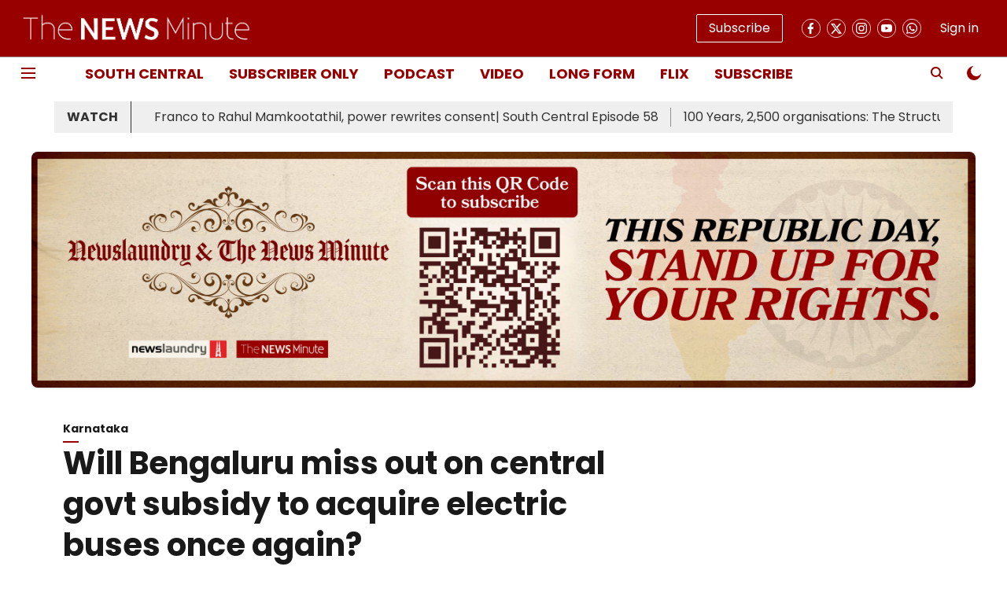

--- FILE ---
content_type: application/javascript; charset=UTF-8
request_url: https://www.thenewsminute.com/cdn-cgi/challenge-platform/scripts/jsd/main.js
body_size: 8603
content:
window._cf_chl_opt={AKGCx8:'b'};~function(f6,nP,nz,nb,nk,nx,no,nM,nw,f1){f6=h,function(s,n,fx,f5,f,l){for(fx={s:538,n:342,f:499,l:375,A:472,j:486,Z:512,c:391,U:509,Q:348,S:432,T:397,L:411},f5=h,f=s();!![];)try{if(l=parseInt(f5(fx.s))/1*(parseInt(f5(fx.n))/2)+-parseInt(f5(fx.f))/3*(parseInt(f5(fx.l))/4)+-parseInt(f5(fx.A))/5*(-parseInt(f5(fx.j))/6)+-parseInt(f5(fx.Z))/7+-parseInt(f5(fx.c))/8*(-parseInt(f5(fx.U))/9)+parseInt(f5(fx.Q))/10*(-parseInt(f5(fx.S))/11)+parseInt(f5(fx.T))/12*(-parseInt(f5(fx.L))/13),n===l)break;else f.push(f.shift())}catch(A){f.push(f.shift())}}(W,904028),nP=this||self,nz=nP[f6(331)],nb={},nb[f6(415)]='o',nb[f6(329)]='s',nb[f6(530)]='u',nb[f6(317)]='z',nb[f6(467)]='n',nb[f6(384)]='I',nb[f6(380)]='b',nk=nb,nP[f6(393)]=function(s,A,j,Z,l7,l6,l5,fW,U,S,T,L,J,G,D){if(l7={s:520,n:316,f:514,l:513,A:390,j:469,Z:513,c:390,U:407,Q:516,S:358,T:407,L:433,J:543,G:355,D:443,F:520,Y:374,K:400,E:498,d:519,X:515,O:431,e:524,a:483,y:496,P:425,z:421},l6={s:337,n:355,f:345},l5={s:414,n:325,f:312,l:416},fW=f6,U={'hBtdc':function(F,Y){return Y!==F},'vvZue':function(F){return F()},'EAPkv':function(F,Y){return F(Y)},'tBcYk':function(F,Y){return F!==Y},'phVfr':fW(l7.s),'rbVlf':function(F,Y){return F(Y)},'EwnwG':fW(l7.n),'lnKom':function(F,Y,K){return F(Y,K)},'wjWnr':function(F,Y,K){return F(Y,K)}},A===null||A===void 0)return Z;for(S=U[fW(l7.f)](nr,A),s[fW(l7.l)][fW(l7.A)]&&(S=S[fW(l7.j)](s[fW(l7.Z)][fW(l7.c)](A))),S=s[fW(l7.U)][fW(l7.Q)]&&s[fW(l7.S)]?s[fW(l7.T)][fW(l7.Q)](new s[(fW(l7.S))](S)):function(F,fs,Y){for(fs=fW,F[fs(l6.s)](),Y=0;Y<F[fs(l6.n)];F[Y+1]===F[Y]?F[fs(l6.f)](Y+1,1):Y+=1);return F}(S),T='nAsAaAb'.split('A'),T=T[fW(l7.L)][fW(l7.J)](T),L=0;L<S[fW(l7.G)];U[fW(l7.D)](fW(l7.F),U[fW(l7.Y)])?(j(),U[fW(l7.K)](Z[fW(l7.E)],fW(l7.d))&&(S[fW(l7.X)]=T,U[fW(l7.O)](L))):(J=S[L],G=ng(s,A,J),U[fW(l7.e)](T,G))?(D='s'===G&&!s[fW(l7.a)](A[J]),U[fW(l7.y)]===j+J?U[fW(l7.P)](Q,j+J,G):D||U[fW(l7.z)](Q,j+J,A[J])):Q(j+J,G),L++);return Z;function Q(F,Y,fh){fh=fW,Object[fh(l5.s)][fh(l5.n)][fh(l5.f)](Z,Y)||(Z[Y]=[]),Z[Y][fh(l5.l)](F)}},nx=f6(511)[f6(365)](';'),no=nx[f6(433)][f6(543)](nx),nP[f6(451)]=function(n,l,lW,fp,A,j,Z,U,Q,S){for(lW={s:303,n:305,f:355,l:303,A:545,j:416,Z:379},fp=f6,A={},A[fp(lW.s)]=function(T,L){return T===L},j=A,Z=Object[fp(lW.n)](l),U=0;U<Z[fp(lW.f)];U++)if(Q=Z[U],'f'===Q&&(Q='N'),n[Q]){for(S=0;S<l[Z[U]][fp(lW.f)];j[fp(lW.l)](-1,n[Q][fp(lW.A)](l[Z[U]][S]))&&(no(l[Z[U]][S])||n[Q][fp(lW.j)]('o.'+l[Z[U]][S])),S++);}else n[Q]=l[Z[U]][fp(lW.Z)](function(T){return'o.'+T})},nM=function(A1,A0,lH,lI,lw,lM,ff,n,f,l,A){return A1={s:304,n:403,f:489,l:479,A:324},A0={s:466,n:452,f:490,l:365,A:408,j:466,Z:401,c:549,U:410,Q:542,S:416,T:354,L:429,J:305,G:366,D:355,F:463,Y:355,K:545,E:341,d:416,X:379,O:392,e:333,a:418,y:361,P:466,z:492,b:346,k:466,V:452,g:339,x:395,o:359,C:456,M:347,m:386,I:399,H:416,N:424},lH={s:386},lI={s:507,n:332,f:377,l:403,A:497,j:413,Z:534,c:523,U:412,Q:350,S:363,T:523,L:544,J:461,G:363,D:395,F:355},lw={s:326,n:355,f:399,l:414,A:325,j:312,Z:491,c:325,U:312,Q:414,S:325,T:312,L:392,J:487,G:533,D:398,F:427,Y:416,K:418,E:493,d:383,X:416,O:310,e:416,a:487,y:466,P:448,z:532,b:401,k:465,V:404,g:414,x:312,o:323,C:323,M:371,m:487,I:304,H:338,N:487,v:462,B:492,i:328,R:307,W0:488,W1:426,W2:466,W3:503,W4:493,W5:339,W6:475,W7:416,W8:416,W9:475,WW:347},lM={s:398},ff=f6,n={'lQSWh':function(j,Z){return Z==j},'EQzcc':function(j,Z){return j<Z},'iEetT':function(j,Z){return j+Z},'lwxKG':function(j,Z){return j>Z},'aVJQe':function(j,Z){return j<Z},'ZCAfD':function(j,Z){return j-Z},'Jowge':function(j,Z){return j(Z)},'urRMx':function(j,Z){return j<<Z},'mZyDx':function(j,Z){return Z&j},'NLjDm':function(j,Z){return j|Z},'XWXHa':function(j,Z){return j<Z},'iadOs':function(j,Z){return j<<Z},'QJeCl':function(j,Z){return Z==j},'NlXpK':function(j,Z){return j-Z},'lOvVr':function(j,Z){return j!==Z},'MGmAC':ff(A1.s),'KviKj':function(j,Z){return Z|j},'JOALW':function(j,Z){return j&Z},'coTMK':function(j,Z){return Z|j},'ATkmX':function(j,Z){return j-Z},'pCuLr':function(j,Z){return j|Z},'LLNPG':function(j,Z){return j<Z},'TnGEp':function(j,Z){return j&Z},'cWyYD':function(j,Z){return j(Z)},'CLuRt':ff(A1.n),'npvPi':ff(A1.f),'KGaoq':function(j,Z){return Z==j},'beRMC':function(j,Z){return j+Z},'IyToE':function(j,Z){return j!=Z},'JEofH':function(j,Z){return j<Z},'kPGEf':function(j,Z){return j(Z)},'coGgU':function(j,Z){return j<Z},'iuxch':function(j,Z){return j*Z},'jJRaM':function(j,Z){return j&Z},'zKAKu':function(j,Z){return j<Z},'mYCGF':function(j,Z){return j-Z},'xRcIN':function(j,Z){return j(Z)},'tBwxl':function(j,Z){return j<Z},'ySgfQ':function(j,Z){return j+Z}},f=String[ff(A1.l)],l={'h':function(j,lC,fl){return lC={s:328,n:399},fl=ff,n[fl(lM.s)](null,j)?'':l.g(j,6,function(Z,fA){return fA=fl,fA(lC.s)[fA(lC.n)](Z)})},'g':function(j,Z,U,fj,Q,S,T,L,J,G,D,F,Y,K,E,X,O,y){if(fj=ff,null==j)return'';for(S={},T={},L='',J=2,G=3,D=2,F=[],Y=0,K=0,E=0;n[fj(lw.s)](E,j[fj(lw.n)]);E+=1)if(X=j[fj(lw.f)](E),Object[fj(lw.l)][fj(lw.A)][fj(lw.j)](S,X)||(S[X]=G++,T[X]=!0),O=n[fj(lw.Z)](L,X),Object[fj(lw.l)][fj(lw.c)][fj(lw.U)](S,O))L=O;else{if(Object[fj(lw.Q)][fj(lw.S)][fj(lw.T)](T,L)){if(n[fj(lw.L)](256,L[fj(lw.J)](0))){for(Q=0;n[fj(lw.G)](Q,D);Y<<=1,n[fj(lw.D)](K,n[fj(lw.F)](Z,1))?(K=0,F[fj(lw.Y)](n[fj(lw.K)](U,Y)),Y=0):K++,Q++);for(y=L[fj(lw.J)](0),Q=0;8>Q;Y=n[fj(lw.E)](Y,1)|n[fj(lw.d)](y,1),K==n[fj(lw.F)](Z,1)?(K=0,F[fj(lw.X)](U(Y)),Y=0):K++,y>>=1,Q++);}else{for(y=1,Q=0;Q<D;Y=n[fj(lw.O)](Y<<1,y),Z-1==K?(K=0,F[fj(lw.e)](U(Y)),Y=0):K++,y=0,Q++);for(y=L[fj(lw.a)](0),Q=0;16>Q;Y=n[fj(lw.E)](Y,1)|1.71&y,n[fj(lw.D)](K,Z-1)?(K=0,F[fj(lw.X)](U(Y)),Y=0):K++,y>>=1,Q++);}J--,n[fj(lw.D)](0,J)&&(J=Math[fj(lw.y)](2,D),D++),delete T[L]}else for(y=S[L],Q=0;n[fj(lw.P)](Q,D);Y=n[fj(lw.z)](Y,1)|y&1,n[fj(lw.b)](K,n[fj(lw.k)](Z,1))?(K=0,F[fj(lw.X)](U(Y)),Y=0):K++,y>>=1,Q++);L=(J--,0==J&&(J=Math[fj(lw.y)](2,D),D++),S[O]=G++,String(X))}if(n[fj(lw.V)]('',L)){if(Object[fj(lw.g)][fj(lw.S)][fj(lw.x)](T,L)){if(n[fj(lw.V)](fj(lw.o),fj(lw.C)))return F[fj(lw.M)]()<U;else{if(n[fj(lw.L)](256,L[fj(lw.m)](0))){if(fj(lw.I)===n[fj(lw.H)]){for(Q=0;Q<D;Y<<=1,K==Z-1?(K=0,F[fj(lw.e)](n[fj(lw.K)](U,Y)),Y=0):K++,Q++);for(y=L[fj(lw.N)](0),Q=0;8>Q;Y=n[fj(lw.v)](Y<<1,n[fj(lw.B)](y,1)),n[fj(lw.D)](K,Z-1)?(K=0,F[fj(lw.Y)](U(Y)),Y=0):K++,y>>=1,Q++);}else return fj(lw.i)[fj(lw.f)](J)}else{for(y=1,Q=0;Q<D;Y=n[fj(lw.R)](Y<<1.77,y),K==n[fj(lw.W0)](Z,1)?(K=0,F[fj(lw.e)](U(Y)),Y=0):K++,y=0,Q++);for(y=L[fj(lw.N)](0),Q=0;16>Q;Y=n[fj(lw.W1)](n[fj(lw.z)](Y,1),1&y),K==Z-1?(K=0,F[fj(lw.X)](U(Y)),Y=0):K++,y>>=1,Q++);}J--,J==0&&(J=Math[fj(lw.W2)](2,D),D++),delete T[L]}}else for(y=S[L],Q=0;n[fj(lw.W3)](Q,D);Y=n[fj(lw.W4)](Y,1)|n[fj(lw.W5)](y,1),Z-1==K?(K=0,F[fj(lw.X)](n[fj(lw.W6)](U,Y)),Y=0):K++,y>>=1,Q++);J--,n[fj(lw.D)](0,J)&&D++}for(y=2,Q=0;Q<D;Y=Y<<1.91|y&1.19,K==Z-1?(K=0,F[fj(lw.W7)](U(Y)),Y=0):K++,y>>=1,Q++);for(;;)if(Y<<=1,K==n[fj(lw.F)](Z,1)){F[fj(lw.W8)](n[fj(lw.W9)](U,Y));break}else K++;return F[fj(lw.WW)]('')},'j':function(j,lm,ft,c,U){if(lm={s:487},ft=ff,n[ft(lI.s)]===ft(lI.n)){if(!c[ft(lI.f)])return;U===ft(lI.l)?(c={},c[ft(lI.A)]=ft(lI.j),c[ft(lI.Z)]=D.r,c[ft(lI.c)]=n[ft(lI.U)],G[ft(lI.Q)][ft(lI.S)](c,'*')):(U={},U[ft(lI.A)]=ft(lI.j),U[ft(lI.Z)]=Y.r,U[ft(lI.T)]=ft(lI.L),U[ft(lI.J)]=K,F[ft(lI.Q)][ft(lI.G)](U,'*'))}else return n[ft(lI.D)](null,j)?'':j==''?null:l.i(j[ft(lI.F)],32768,function(c,fZ){return fZ=ft,j[fZ(lm.s)](c)})},'i':function(j,Z,U,lB,lN,fS,Q,S,T,L,J,G,D,F,Y,K,E,X,O,V,y,P,z,lR,li,o,H,N,B,i){for(lB={s:418},lN={s:503},fS=ff,Q={'zYAFy':function(o,C,fc){return fc=h,n[fc(lH.s)](o,C)},'VlTGO':function(o,C,fU){return fU=h,n[fU(lN.s)](o,C)},'zYixA':function(o,C){return o<C},'xociG':function(x,o,fQ){return fQ=h,n[fQ(lB.s)](x,o)}},S=[],T=4,L=4,J=3,G=[],Y=U(0),K=Z,E=1,D=0;3>D;S[D]=D,D+=1);for(X=0,O=Math[fS(A0.s)](2,2),F=1;n[fS(A0.n)](F,O);)for(y=fS(A0.f)[fS(A0.l)]('|'),P=0;!![];){switch(y[P++]){case'0':0==K&&(K=Z,Y=U(E++));continue;case'1':K>>=1;continue;case'2':X|=(n[fS(A0.A)](0,z)?1:0)*F;continue;case'3':z=Y&K;continue;case'4':F<<=1;continue}break}switch(X){case 0:for(X=0,O=Math[fS(A0.j)](2,8),F=1;O!=F;z=K&Y,K>>=1,n[fS(A0.Z)](0,K)&&(K=Z,Y=n[fS(A0.c)](U,E++)),X|=(n[fS(A0.U)](0,z)?1:0)*F,F<<=1);V=f(X);break;case 1:for(X=0,O=Math[fS(A0.j)](2,16),F=1;n[fS(A0.n)](F,O);z=Y&K,K>>=1,0==K&&(K=Z,Y=U(E++)),X|=n[fS(A0.Q)](0<z?1:0,F),F<<=1);V=f(X);break;case 2:return''}for(D=S[3]=V,G[fS(A0.S)](V);;)if(fS(A0.T)===fS(A0.L)){for(lR={s:353},li={s:439},o={'NKtJH':function(R,W0,fT){return fT=fS,Q[fT(li.s)](R,W0)}},H=L[fS(A0.J)](J),N=0;Q[fS(A0.G)](N,H[fS(A0.D)]);N++)if(B=H[N],B==='f'&&(B='N'),K[B]){for(i=0;Q[fS(A0.F)](i,y[H[N]][fS(A0.Y)]);-1===P[B][fS(A0.K)](z[H[N]][i])&&(Q[fS(A0.E)](E,X[H[N]][i])||V[B][fS(A0.d)]('o.'+Z[H[N]][i])),i++);}else x[B]=o[H[N]][fS(A0.X)](function(R,fL){return fL=fS,o[fL(lR.s)]('o.',R)})}else{if(n[fS(A0.O)](E,j))return'';for(X=0,O=Math[fS(A0.s)](2,J),F=1;O!=F;z=n[fS(A0.e)](Y,K),K>>=1,0==K&&(K=Z,Y=n[fS(A0.a)](U,E++)),X|=(n[fS(A0.y)](0,z)?1:0)*F,F<<=1);switch(V=X){case 0:for(X=0,O=Math[fS(A0.P)](2,8),F=1;O!=F;z=n[fS(A0.z)](Y,K),K>>=1,0==K&&(K=Z,Y=U(E++)),X|=(0<z?1:0)*F,F<<=1);S[L++]=f(X),V=n[fS(A0.b)](L,1),T--;break;case 1:for(X=0,O=Math[fS(A0.k)](2,16),F=1;n[fS(A0.V)](F,O);z=n[fS(A0.g)](Y,K),K>>=1,n[fS(A0.x)](0,K)&&(K=Z,Y=n[fS(A0.o)](U,E++)),X|=n[fS(A0.Q)](n[fS(A0.C)](0,z)?1:0,F),F<<=1);S[L++]=f(X),V=L-1,T--;break;case 2:return G[fS(A0.M)]('')}if(0==T&&(T=Math[fS(A0.j)](2,J),J++),S[V])V=S[V];else if(V===L)V=n[fS(A0.m)](D,D[fS(A0.I)](0));else return null;G[fS(A0.H)](V),S[L++]=n[fS(A0.N)](D,V[fS(A0.I)](0)),T--,D=V,n[fS(A0.x)](0,T)&&(T=Math[fS(A0.P)](2,J),J++)}}},A={},A[ff(A1.A)]=l.h,A}(),nw=null,f1=f0(),f3();function ni(AT,fO,n,f,l,A,j,Z,c){for(AT={s:482,n:357,f:388,l:504,A:365,j:453,Z:320},fO=f6,n={},n[fO(AT.s)]=fO(AT.n),n[fO(AT.f)]=function(U,Q){return U-Q},n[fO(AT.l)]=function(U,Q){return U/Q},f=n,l=f[fO(AT.s)][fO(AT.A)]('|'),A=0;!![];){switch(l[A++]){case'0':j=3600;continue;case'1':return!![];case'2':if(f[fO(AT.f)](c,Z)>j)return![];continue;case'3':Z=nB();continue;case'4':c=Math[fO(AT.j)](f[fO(AT.l)](Date[fO(AT.Z)](),1e3));continue}break}}function h(s,p,n,f){return s=s-303,n=W(),f=n[s],f}function nH(Ap,fY,n,f){return Ap={s:422},fY=f6,n={},n[fY(Ap.s)]=function(l,A){return A!==l},f=n,f[fY(Ap.s)](nI(),null)}function nv(s,Ac,fd){return Ac={s:371},fd=f6,Math[fd(Ac.s)]()<s}function nr(s,fB,f9,n){for(fB={s:469,n:305,f:470},f9=f6,n=[];s!==null;n=n[f9(fB.s)](Object[f9(fB.n)](s)),s=Object[f9(fB.f)](s));return n}function nV(n,f,fM,f7,l,A){return fM={s:454,n:546,f:402,l:402,A:414,j:500,Z:312,c:545,U:396},f7=f6,l={},l[f7(fM.s)]=function(j,Z){return j instanceof Z},l[f7(fM.n)]=function(j,Z){return j<Z},A=l,A[f7(fM.s)](f,n[f7(fM.f)])&&A[f7(fM.n)](0,n[f7(fM.l)][f7(fM.A)][f7(fM.j)][f7(fM.Z)](f)[f7(fM.c)](f7(fM.U)))}function f4(f,l,AC,fr,A,j,Z){if(AC={s:403,n:377,f:464,l:417,A:497,j:413,Z:534,c:523,U:350,Q:363,S:484,T:430,L:523,J:544,G:461,D:363},fr=f6,A={'QiHGY':function(c,U){return c(U)},'aovJe':function(c,U){return c===U},'ZiNgK':fr(AC.s)},!f[fr(AC.n)])return;A[fr(AC.f)](l,A[fr(AC.l)])?(j={},j[fr(AC.A)]=fr(AC.j),j[fr(AC.Z)]=f.r,j[fr(AC.c)]=A[fr(AC.l)],nP[fr(AC.U)][fr(AC.Q)](j,'*')):fr(AC.S)!==fr(AC.S)?A[fr(AC.T)](f,l):(Z={},Z[fr(AC.A)]=fr(AC.j),Z[fr(AC.Z)]=f.r,Z[fr(AC.L)]=fr(AC.J),Z[fr(AC.G)]=l,nP[fr(AC.U)][fr(AC.D)](Z,'*'))}function f2(A,j,Ae,fz,Z,c,U,Q,S,T,L,J,G,D,F,Y){if(Ae={s:548,n:449,f:308,l:537,A:527,j:528,Z:349,c:460,U:365,Q:550,S:352,T:318,L:423,J:318,G:423,D:409,F:409,Y:502,K:450,E:547,d:334,X:539,O:340,e:321,a:531,y:497,P:548,z:459,b:324,k:537,V:438,g:471,x:385,o:335,C:389},fz=f6,Z={},Z[fz(Ae.s)]=fz(Ae.n),Z[fz(Ae.f)]=function(K,E){return K+E},Z[fz(Ae.l)]=fz(Ae.A),c=Z,!nv(0))return![];Q=(U={},U[fz(Ae.j)]=A,U[fz(Ae.Z)]=j,U);try{for(S=fz(Ae.c)[fz(Ae.U)]('|'),T=0;!![];){switch(S[T++]){case'0':Y[fz(Ae.Q)]=function(){};continue;case'1':J=(L={},L[fz(Ae.S)]=nP[fz(Ae.T)][fz(Ae.S)],L[fz(Ae.L)]=nP[fz(Ae.J)][fz(Ae.G)],L[fz(Ae.D)]=nP[fz(Ae.T)][fz(Ae.F)],L[fz(Ae.Y)]=nP[fz(Ae.T)][fz(Ae.K)],L[fz(Ae.E)]=f1,L);continue;case'2':G=nP[fz(Ae.d)];continue;case'3':Y[fz(Ae.X)](fz(Ae.O),F);continue;case'4':D={},D[fz(Ae.e)]=Q,D[fz(Ae.a)]=J,D[fz(Ae.y)]=c[fz(Ae.P)],Y[fz(Ae.z)](nM[fz(Ae.b)](D));continue;case'5':F=c[fz(Ae.f)](c[fz(Ae.f)](c[fz(Ae.k)],nP[fz(Ae.J)][fz(Ae.V)]),fz(Ae.g))+G.r+fz(Ae.x);continue;case'6':Y[fz(Ae.o)]=2500;continue;case'7':Y=new nP[(fz(Ae.C))]();continue}break}}catch(K){}}function nB(AU,fX,s){return AU={s:334,n:453},fX=f6,s=nP[fX(AU.s)],Math[fX(AU.n)](+atob(s.t))}function nN(AZ,At,Aj,fK,s,n,f,l,A){for(AZ={s:446,n:344,f:365,l:476,A:506,j:394},At={s:368},Aj={s:436},fK=f6,s={'fAQdE':fK(AZ.s),'QxwJY':function(j){return j()},'YuNHQ':function(j,Z,c){return j(Z,c)},'hQPLP':function(j,Z){return Z*j},'DoNkX':function(j,Z){return Z===j}},n=s[fK(AZ.n)][fK(AZ.f)]('|'),f=0;!![];){switch(n[f++]){case'0':l={'mhVbJ':function(j,fE){return fE=fK,s[fE(Aj.s)](j)}};continue;case'1':nw&&clearTimeout(nw);continue;case'2':nw=s[fK(AZ.l)](setTimeout,function(fu){fu=fK,l[fu(At.s)](nm)},s[fK(AZ.A)](A,1e3));continue;case'3':A=nI();continue;case'4':if(s[fK(AZ.j)](A,null))return;continue}break}}function nm(s,A7,A6,fJ,n,f){A7={s:376,n:551},A6={s:367,n:540,f:525,l:477},fJ=f6,n={'hAUtj':function(l,A){return l===A},'TDatS':function(l,A){return l(A)},'VrSfd':function(l){return l()},'QRhdQ':function(l){return l()}},f=n[fJ(A7.s)](nC),nR(f.r,function(l,fG){fG=fJ,n[fG(A6.s)](typeof s,fG(A6.n))&&n[fG(A6.f)](s,l),n[fG(A6.l)](nN)}),f.e&&f2(fJ(A7.n),f.e)}function f3(Ar,Ag,Ak,fb,s,n,f,l,A){if(Ar={s:519,n:334,f:481,l:468,A:370,j:501,Z:501,c:498,U:458,Q:428,S:428,T:406,L:515,J:515},Ag={s:536,n:498,f:519,l:515},Ak={s:473},fb=f6,s={'zJxQN':function(j,Z,c){return j(Z,c)},'NtRxo':function(j){return j()},'mnlEt':function(j,Z){return j!==Z},'DKRpC':function(j){return j()},'dASJr':function(j,Z){return Z!==j},'VXpxR':fb(Ar.s)},n=nP[fb(Ar.n)],!n)return;if(!s[fb(Ar.f)](ni))return s[fb(Ar.l)](fb(Ar.A),fb(Ar.A))?l&&A[fb(Ar.j)]?j[fb(Ar.Z)]():'':void 0;(f=![],l=function(Ab,fk){if(Ab={s:356},fk=fb,!f){if(f=!![],!s[fk(Ak.s)](ni))return;nm(function(Z,fV){fV=fk,s[fV(Ab.s)](f4,n,Z)})}},nz[fb(Ar.c)]!==s[fb(Ar.U)])?l():nP[fb(Ar.Q)]?nz[fb(Ar.S)](fb(Ar.T),l):(A=nz[fb(Ar.L)]||function(){},nz[fb(Ar.J)]=function(fg){fg=fb,A(),s[fg(Ag.s)](nz[fg(Ag.n)],fg(Ag.f))&&(nz[fg(Ag.l)]=A,l())})}function ng(s,n,l,fv,f8,A,j,Z){A=(fv={s:406,n:306,f:540,l:419,A:322,j:428,Z:517,c:327,U:336,Q:415,S:435,T:521,L:407,J:444,G:522,D:540,F:518},f8=f6,{'REURD':f8(fv.s),'MehTI':f8(fv.n),'VkGNH':function(U,Q){return Q===U},'vAkxg':function(U,Q){return U==Q},'iTIkx':f8(fv.f),'AqxYN':function(U,Q){return Q===U},'rxjgv':function(U,Q,S){return U(Q,S)}});try{j=n[l]}catch(U){if(A[f8(fv.l)]!==f8(fv.A))return'i';else U[f8(fv.j)](A[f8(fv.Z)],l)}if(j==null)return A[f8(fv.c)](void 0,j)?'u':'x';if(A[f8(fv.U)](f8(fv.Q),typeof j))try{if(A[f8(fv.S)]==typeof j[f8(fv.T)])return j[f8(fv.T)](function(){}),'p'}catch(S){}return s[f8(fv.L)][f8(fv.J)](j)?'a':A[f8(fv.c)](j,s[f8(fv.L)])?'D':A[f8(fv.G)](!0,j)?'T':A[f8(fv.c)](!1,j)?'F':(Z=typeof j,A[f8(fv.U)](f8(fv.D),Z)?A[f8(fv.F)](nV,s,j)?'N':'f':nk[Z]||'?')}function nC(ln,fn,f,Q,l,A,j,Z,c){f=(ln={s:480,n:541,f:315,l:330,A:372,j:369,Z:334,c:453,U:510,Q:495,S:526,T:535,L:313,J:314,G:387,D:351,F:529,Y:378,K:494,E:455,d:505,X:319},fn=f6,{'uZmCI':function(U,Q){return Q===U},'fXfvZ':fn(ln.s),'xflvG':fn(ln.n),'uydNw':function(U,Q,S,T,L){return U(Q,S,T,L)},'mCyIt':fn(ln.f),'YsWsI':function(U,Q,S,T,L){return U(Q,S,T,L)}});try{return f[fn(ln.l)](fn(ln.A),f[fn(ln.j)])?(Q=l[fn(ln.Z)],A[fn(ln.c)](+j(Q.t))):(l=nz[fn(ln.U)](f[fn(ln.Q)]),l[fn(ln.S)]=fn(ln.T),l[fn(ln.L)]='-1',nz[fn(ln.J)][fn(ln.G)](l),A=l[fn(ln.D)],j={},j=pRIb1(A,A,'',j),j=f[fn(ln.F)](pRIb1,A,A[f[fn(ln.Y)]]||A[fn(ln.K)],'n.',j),j=f[fn(ln.E)](pRIb1,A,l[fn(ln.d)],'d.',j),nz[fn(ln.J)][fn(ln.X)](l),Z={},Z.r=j,Z.e=null,Z)}catch(Q){return c={},c.r={},c.e=Q,c}}function nI(Ah,AW,fD,s,n,A,f){if(Ah={s:540,n:334,f:420,l:311,A:442,j:551,Z:447,c:467},AW={s:373},fD=f6,s={'mrGQb':fD(Ah.s),'hmgmn':function(l,A,j){return l(A,j)},'FpNWd':function(l,A){return l!==A}},n=nP[fD(Ah.n)],!n){if(fD(Ah.f)!==fD(Ah.l))return null;else A=Z(),s[fD(Ah.A)](c,A.r,function(Y,fF){fF=fD,typeof L===s[fF(AW.s)]&&D(Y),G()}),A.e&&s[fD(Ah.A)](L,fD(Ah.j),A.e)}return f=n.i,s[fD(Ah.Z)](typeof f,fD(Ah.c))||f<30?null:f}function W(AM){return AM='vvZue,8476567bPzKzv,includes,http-code:,iTIkx,QxwJY,log,AKGCx8,zYAFy,onload,nGRTB,hmgmn,tBcYk,isArray,VITgk,0|3|4|1|2,FpNWd,XWXHa,jsd,aUjz8,rxvNi8,IyToE,floor,GaNgj,YsWsI,tBwxl,status,VXpxR,send,2|5|7|3|6|0|1|4,detail,KviKj,zYixA,aovJe,NlXpK,pow,number,dASJr,concat,getPrototypeOf,/b/ov1/0.9763904792628588:1769516903:LyWB3KJ5a69WV7Zuv7-GZjIStWcTKxTrYznUDjClLLA/,15xtrTYz,NtRxo,onerror,cWyYD,YuNHQ,VrSfd,BSigX,fromCharCode,CsRXu,DKRpC,onuYG,isNaN,BRBPD,xhr-error,3607602vvBooS,charCodeAt,ATkmX,ajQYT,3|1|0|2|4,iEetT,JOALW,urRMx,navigator,xflvG,EwnwG,source,readyState,4296WeYNmK,toString,randomUUID,pkLOA2,LLNPG,xVpst,contentDocument,hQPLP,npvPi,fESko,1278rtFFfO,createElement,_cf_chl_opt;JJgc4;PJAn2;kJOnV9;IWJi4;OHeaY1;DqMg0;FKmRv9;LpvFx1;cAdz2;PqBHf2;nFZCC5;ddwW5;pRIb1;rxvNi8;RrrrA2;erHi9,5326349wCUTNJ,Object,EAPkv,onreadystatechange,from,REURD,rxjgv,loading,yBdQT,catch,AqxYN,event,rbVlf,TDatS,style,/cdn-cgi/challenge-platform/h/,AdeF3,uydNw,undefined,chctx,iadOs,aVJQe,sid,display: none,mnlEt,TDnuz,361141KpvUrP,open,function,iframe,iuxch,bind,error,indexOf,cYkUl,JBxy9,PdsCG,kPGEf,ontimeout,error on cf_chl_props,cyPGz,WfTAk,keys,IrJQw,coTMK,KZVrc,location,NLjDm,orlQB,call,tabIndex,body,clientInformation,d.cookie,symbol,_cf_chl_opt,removeChild,now,errorInfoObject,AemjG,mxnTX,nWfEeV,hasOwnProperty,EQzcc,VkGNH,xl-shZDbf5rAaTdFOE0n+GBpPkqLJ$Y4oNUSgue1cjti3Q8yIm29CzMR7wWXKvH6V,string,uZmCI,document,DPBjc,jJRaM,__CF$cv$params,timeout,vAkxg,sort,MGmAC,TnGEp,POST,xociG,10tWENqi,etgDU,fAQdE,splice,mYCGF,join,10hlIIKp,TYlZ6,parent,contentWindow,CnwA5,NKtJH,Arcwz,length,zJxQN,0|3|4|2|1,Set,xRcIN,LOHrX,zKAKu,TToPb,postMessage,/jsd/oneshot/d251aa49a8a3/0.9763904792628588:1769516903:LyWB3KJ5a69WV7Zuv7-GZjIStWcTKxTrYznUDjClLLA/,split,VlTGO,hAUtj,mhVbJ,fXfvZ,XLERQ,random,luwbW,mrGQb,phVfr,272jIsFxS,QRhdQ,api,mCyIt,map,boolean,PEXbY,href,mZyDx,bigint,/invisible/jsd,beRMC,appendChild,WPVtR,XMLHttpRequest,getOwnPropertyNames,74384BNwNLA,lwxKG,pRIb1,DoNkX,KGaoq,[native code],312AcFtFF,lQSWh,charAt,hBtdc,QJeCl,Function,success,lOvVr,stringify,DOMContentLoaded,Array,JEofH,LRmiB4,coGgU,1198457ErFXUN,CLuRt,cloudflare-invisible,prototype,object,push,ZiNgK,Jowge,MehTI,TxprV,wjWnr,Rqyuj,SSTpq3,ySgfQ,lnKom,pCuLr,ZCAfD,addEventListener,lPsih,QiHGY'.split(','),W=function(){return AM},W()}function nR(s,n,Au,AE,AK,AY,fe,f,l,A,j){Au={s:403,n:434,f:527,l:334,A:437,j:318,Z:389,c:539,U:340,Q:381,S:441,T:318,L:438,J:364,G:377,D:335,F:550,Y:440,K:474,E:508,d:309,X:309,O:382,e:382,a:377,y:459,P:324,z:405},AE={s:485},AK={s:445,n:457,f:362,l:478,A:343,j:457},AY={s:360,n:335},fe=f6,f={'LOHrX':function(Z,c){return Z(c)},'VITgk':function(Z,c){return Z>=c},'TToPb':fe(Au.s),'BSigX':function(Z,c){return Z(c)},'etgDU':fe(Au.n),'PEXbY':function(Z,c){return Z+c},'nGRTB':fe(Au.f),'fESko':function(Z){return Z()}},l=nP[fe(Au.l)],console[fe(Au.A)](nP[fe(Au.j)]),A=new nP[(fe(Au.Z))](),A[fe(Au.c)](fe(Au.U),f[fe(Au.Q)](f[fe(Au.S)]+nP[fe(Au.T)][fe(Au.L)]+fe(Au.J),l.r)),l[fe(Au.G)]&&(A[fe(Au.D)]=5e3,A[fe(Au.F)]=function(fq){fq=fe,f[fq(AY.s)](n,fq(AY.n))}),A[fe(Au.Y)]=function(fa){fa=fe,f[fa(AK.s)](A[fa(AK.n)],200)&&A[fa(AK.n)]<300?n(f[fa(AK.f)]):f[fa(AK.l)](n,f[fa(AK.A)]+A[fa(AK.j)])},A[fe(Au.K)]=function(fy){fy=fe,n(fy(AE.s))},j={'t':f[fe(Au.E)](nB),'lhr':nz[fe(Au.d)]&&nz[fe(Au.X)][fe(Au.O)]?nz[fe(Au.d)][fe(Au.e)]:'','api':l[fe(Au.a)]?!![]:![],'c':f[fe(Au.E)](nH),'payload':s},A[fe(Au.y)](nM[fe(Au.P)](JSON[fe(Au.z)](j)))}function f0(Ad,fP){return Ad={s:501,n:501},fP=f6,crypto&&crypto[fP(Ad.s)]?crypto[fP(Ad.n)]():''}}()